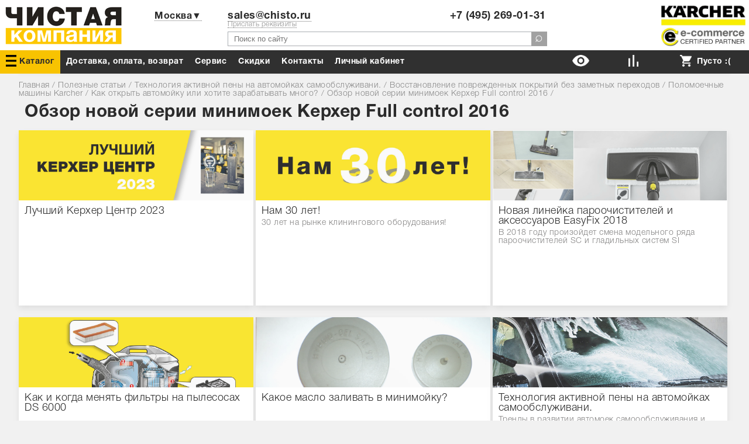

--- FILE ---
content_type: text/html; charset=UTF-8
request_url: https://www.chisto.ru/articles/0/0/active_shampo/02/12/open_carwash/full_control/
body_size: 18767
content:
<!doctype html public "-//W3C//DTD HTML 4.01//EN" "http://www.w3.org/TR/html4/strict.dtd">
<html>
<head>
<meta http-equiv="Content-Type" content="text/html; charset=UTF-8">
<meta http-equiv="X-UA-Compatible" content="IE=edge">
<meta name="yandex-verification" content="ce9e8fec70c608dc" />
<meta name=viewport content="width=device-width, initial-scale=1">
<link rel="shortcut icon" href="/favicon.ico" type="image/x-icon" />
<link rel="apple-touch-icon" sizes="57x57" href="/apple-icon-57x57.png">
<link rel="apple-touch-icon" sizes="60x60" href="/apple-icon-60x60.png">
<link rel="apple-touch-icon" sizes="72x72" href="/apple-icon-72x72.png">
<link rel="apple-touch-icon" sizes="76x76" href="/apple-icon-76x76.png">
<link rel="apple-touch-icon" sizes="114x114" href="/apple-icon-114x114.png">
<link rel="apple-touch-icon" sizes="120x120" href="/apple-icon-120x120.png">
<link rel="apple-touch-icon" sizes="144x144" href="/apple-icon-144x144.png">
<link rel="apple-touch-icon" sizes="152x152" href="/apple-icon-152x152.png">
<link rel="apple-touch-icon" sizes="180x180" href="/apple-icon-180x180.png">
<link rel="icon" type="image/png" sizes="192x192"  href="/android-icon-192x192.png">
<link rel="manifest" href="/manifest.json">
<meta name="msapplication-TileColor" content="#ffffff">
<meta name="msapplication-TileImage" content="/ms-icon-144x144.png">
<meta name="theme-color" content="#303030">
<!-- Global site tag (gtag.js) - Google Analytics -->
<script async src="https://www.googletagmanager.com/gtag/js?id=G-HSSKKQJSR4"></script>
<script>
  window.dataLayer = window.dataLayer || [];
  function gtag(){dataLayer.push(arguments);}
  gtag('js', new Date());

  gtag('config', 'G-HSSKKQJSR4');
</script>

<title>Новая серия минимоек от Керхер Full control</title><meta name="description" content="Полезные статьи на сайте Чистой компании"><meta name="keywords" content="минимойки, керхер, авд, k4, k5, k7,full control"><link rel="yandex-tableau-widget" href="/manifest.json" />

<style>
*{margin:0;outline:none;padding:0}
html,body{height:100%}
body{background:linear-gradient(to top,#fff,#B8B9BB) no-repeat; background:#f1f1f1;color:#2b2b2b;font-family:Karcher,Helvetica,Arial,Tahoma,sans-serif;font-size:14px;letter-spacing:.5px;background-attachment:inherit;background-position:50% 0;background-repeat:no-repeat;text-align:inherit}
/*body{background: linear-gradient(to top,#9fd4da,#9fd4da) no-repeat;}*/
a{color:#2b2b2b}
a:hover{text-decoration:none;}
a.ilink{font-family:helvetica;font-style:italic}
a img{border:0}
img.bl{display:block}
img.img-left{float:left;margin:3px 15px 0 0}
img.img-right{float:right;margin:3px 0 0 15px}
strong,b{font-family:KarcherBold,helvetica;font-weight:700}
.f14{font-size:14px}
ol,p,ul{padding-bottom:12px}
ul{list-style:none}
.none{display:none;}
.line li{padding:0 0 3px 13px;position:relative}
.line li:last-child{padding-bottom:0}
h1,h2,h3{font-family:KarcherBold,helvetica;font-size:30px;line-height:100%;padding-bottom:15px}
h2 a{text-decoration:none;}
h3 a{text-decoration:none;}
h1 span{color:#2b2b2b;}
h2{font-size:21px;}
h1 + h2{padding-top:0}
h3{font-size:18px;padding:20px 0 5px}
h1 + h3,h2 + h3{padding-top:0}
table{border-collapse:collapse}
::selection{background:#828180;color:#fff}
::-moz-selection{background:#828180;color:#fff}
input[type="submit"]{transition: background 0.3s;background:#e9e9e9;color:#cd3b00;padding:3px;border:0;-webkit-appearance:none;font-size: inherit;font-family:KarcherBold,Helvetica;letter-spacing: .5px;cursor:pointer;}
input[type="submit"]:hover{background:#cd3b00;color: #fff;}
input[type="submit"]:active {background:#a1a1a1!important;box-shadow: none!important;}
input[type="submit"]:disabled{background:#a1a1a1;}
input[type="radio"]{box-shadow:none}
#chisto_button { text-align:center;background: #cd3b00;border:0;color: #fff;cursor: pointer;font-weight: 700;font-size:16px;padding: 10px;text-decoration: none;font-family:KarcherBold,Helvetica;}
#chisto_button:disabled{background:#a1a1a1;}
#chisto_button:hover{opacity:1;-webkit-box-shadow:1px 1px 5px 0 rgba(50,50,50,0.75);-moz-box-shadow:1px 1px 5px 0 rgba(50,50,50,0.75);box-shadow:1px 1px 5px 0 rgba(50,50,50,0.75)}
#finish_btn{ background: #cd3b00;font-size: 18px; color: #fff;border: 0;cursor: pointer; height: 54px; vertical-align: top;width: 100%;font-family:KarcherBold,Helvetica;max-width: 100%;}
#finish_btn:disabled{ background: #a1a1a1;}
#finish_btn:active     {background:#a1a1a1!important;box-shadow: none!important;}
#chisto_button:active  {background:#a1a1a1!important;box-shadow: none!important;}
.catalog-button { background: #f8c301;border:0;color: #0c0900;cursor: pointer;font-weight: 700;font-size:16px;padding: 10px;text-decoration: none;font-family:KarcherBold,Helvetica;}
.catalog-button:active {background:#a1a1a1!important;box-shadow: none!important;}
a{color:#2b2b2b}
@font-face{font-family:'Karcher';font-display: fallback ;src:url(/font/HelveticaNeueCyr-Light.otf)}
@font-face{font-family:'KarcherBold';font-display: fallback ;src:url(/font/HelveticaNeueCyr-Bold.otf);font-weight: bold;}
.karcher-logo{width:100%;text-align:center;}
.karcher-logo img{max-width: 80%;
    height: 60px;}
.only_mobile {display:none;}
.cl:after{clear:both;content:".";display:block;height:0;visibility:hidden}
.catalog-contaiener{width:100%;margin-bottom:10px;}
.catalog-contaiener a{text-decoration: none;}
.catalog-contaiener .enclosure {    width: 49%;display: inline-block;}
.catalog-contaiener .enclosure .even_2{width:49%;margin:0;min-height:200px;box-shadow:none;}
.even{display: inline-block;vertical-align: top;margin: 0% 0.5% 20px 0%;max-width: 800px;background: #fff;box-shadow: 0px 5px 10px rgba(0,0,0,.03);}
.even:hover .rubric_image {background:#f8c301;}
.even .rubric_text {width:95%;padding:5px 10px 5px 10px;}
.even .rubric_text .big_name {font-size: 16px;min-height: 35px;}
.even_2{display: inline-block; vertical-align: top; width: calc(20% - 4px); min-height: 350px;margin-bottom: 20px;background: #fff;box-shadow: 0px 5px 10px rgba(0,0,0,.03);margin-right:4px;}
.even_2 .rubric_text {padding:5px 10px 5px 10px;}
.even_2 .rubric_image{height:130px;width:100%;float:left;text-align:center;margin-bottom:10px;background:#e1e1e1;}
.even_2:hover .rubric_image {background:#f8c301;}
.even_3{display:inline-block;vertical-align:top;width:100%;margin:0 1% 5px 0;min-width:200px;}
.even_3 .rubric_image{height:130px;width:100%;float:left;text-align:center;margin-bottom:5px;background:#e1e1e1;}
.catalog {background:#f8c301;color:#2b2b2b!important;}
.catalog a{color:#2b2b2b!important;}
.catalog img {filter: invert(100%);}
.rubric_text{ }
.rubric_text .big_name{font-family:KarcherBold,Helvetica;font-size: 16px;margin:0px 0px 5px 0px;}
.rubric_text .info{color:#878787;}
.rubric_image{width:100%;text-align:center;transition: background .2s ease-in;background: #e1e1e1;margin-bottom: 10px;height:130px;}
.rubric_image img{opacity:0;max-width:100%;transition:opacity 1s linear 1s;max-height:125px;transform: scale(1.2);}
.style_01 h1:after{content:"Для дома и сада";display:block;font-size:16px;background:#FDC800;width:150px;padding-left:10px}
.style_02 h1:after{content:"Для бизнеса";display:block;font-size:16px;background:#BABBBD;width:120px;padding-left:10px}
.page-num{padding-top:10px;text-align:center}
.page-num ul{display:inline-block;zoom:1}
.page-num ul li{background:none;cursor:default;float:left;height:18px;line-height:18px;margin:0;padding:0;overflow:hidden;text-align:center;width:18px}
.special-catalog{margin-bottom:20px;margin-top:20px;margin-left:230px;width: calc(100% - 230px );}
.contact-block{margin-bottom:40px}
.contact-block-title{    background: #fdc800;color: #383940;font-size: 20px;line-height: 32px;padding: 4px 20px;font-family: KarcherBold,Helvetica;}
.tooltip .tooltip-inner {position: absolute;display: block;visibility: hidden;opacity: 0;}
.no-underline{text-decoration:none;}
.cost .discount_buble {display:none;}
.green{color:#00ce00;}
.little_gray {font-size: 12px;color: #8d8d8d;}
#head_img{height:130px;width:1px}
#empty-header {height: 110px;}
#box {margin:auto;width:1340px;max-width: 100%;}
#box h1,h2,h3 {margin-left:10px;}
#box .left{width:310px;margin-right:10px;display: inline-block;vertical-align: top;}
#box .right{width:310px;margin-left:10px;display: inline-block;vertical-align: top;}
#box .main{width: calc(100% - 320px);display: inline-block;vertical-align: top;}
#box-all{width:100%;background:#fff;box-shadow: 0px 5px 10px rgba(0,0,0,.03);margin-bottom: 15px;box-shadow: 0px 2px 5px 1px rgba(0,0,0,.03);}
#box-all .box-fix{padding:10px 10px 5px;/*overflow:auto;*/}
#box-all .box-fix table{margin: unset;padding:unset;}
#box-all .box-fix table tr{margin: unset;padding:unset;}
#box-all .box-fix table tr td{margin: unset;padding:unset;}
 .box-fix h1 {margin-left:0px;}
 .box-fix h2 {margin-left:0px;}
 .box-fix h3 {margin-left:0px;}
 .tab-box h1 {margin-left:0px;}
 .tab-box h2 {margin-left:0px;}
 .tab-box h3 {margin-left:0px;}
#slider_bg {transition: all 1s ease;padding-bottom: 100px;margin-bottom: -100px;background-position: center center;background-color:#a1a1a1;}

.tab-box{padding: 0px 0px 20px 0px;}
.tab-box .tab-all{margin: auto;width: 100%;}
.tab-box .tab-all .box-fix {}

#news #box-all{background:none}
#header{left:0;position:absolute;top:0;width:100%;z-index:100;overflow:inherit;max-height: 130px;}
.compare-list{position:absolute!important}
.header-template {z-index:0;box-shadow:none;}
#header #header-fix{background:#FFF;position:relative;height:86px;margin:auto;width:1340px;max-width:100%;}
#cat-header{bottom:20px;display:block;left:267px;position:absolute}
#header-fix .head-block{display:inline-block;height:100%;vertical-align: top;}
#header-fix #logotype img {width:207px;margin-left: 5px;max-width:100%;max-height:100%;}
#header-fix #logotype{width:220px;height:100%;}
#header-fix #logotype img{display:block;margin-top:8px}
#header-fix #select-city{width: 160px;padding: 0;margin: 0;padding: 18px 0 0;text-align: center;font-family: KarcherBold,Helvetica;font-size: 16px;}
#header-fix #phones-search{width: calc(100% - 730px);}
#header-fix #login_button{line-height:13px;  padding: 17px 5px 5px 5px;width: 160px; text-align: center;}
#header-fix #karcher{width:150px;float: right;}
#header-fix #karcher img{display:block;margin-top:8px;}


#header #select-city a {border-bottom: 1px solid rgb(111, 111, 111);border-bottom-style: dotted;text-decoration:none;}
#header #select-city a:hover {border-bottom: 1px solid rgb(76, 76,76);}
#phones-search .number{font-size: 18px;line-height: 13px;text-align: right;width: 49%;display: inline-block; padding-top: 21px;vertical-align: top;}
#phones-search .number:first-child{text-align:left}
#phones-search .number a {border-bottom: 1px solid rgb(111, 111, 111);border-bottom-style: dotted;text-decoration:none;}
#phones-search .number a:hover {border-bottom: 1px solid rgb(76, 76,76);}
#phones-search #search{padding-top:6px;width:100%;}
#phones-search #search .txt{background:#fff;border:1px solid #aaadb2;color:#545454;height:25px;line-height:18px;padding:0 0 1px 10px;width: calc(100% - 5px);}
#phones-search #search .btn{color:#fff;cursor: pointer;height: 25px;padding: 0px 6px 6px 6px;font-family: Karcher;font-size: 23px;line-height: 100%; position: absolute;margin-left: -26px;background:#a1a1a1;}
#phones-search #search .btn:hover{opacity:1;}
.header_icons{ height: 20px;margin: 0px 5px -5px 0px}
#call_indicator {display:none;}
#cart_indicator .indicator{width:150px;text-align:center;color:#fff;overflow:hidden;font-weight:700;font-family:KarcherBold,helvetica}
#cart_indicator .full{background: #cd3b00;}
#header-offers-menu{position:absolute;width:100%;z-index:999;height:40px;}
#offers-menu{width:1340px;margin:0 auto;height: 100%;max-width:100%;}
#offers-menu ul {height: 100%;padding:0px;background: #303030;}
#offers-menu ul li{height: 100%;float: left;/* padding: 10px 7px 8px 3px; */font-family: KarcherBold,helvetica;}
#offers-menu ul li a{    text-decoration: none;color: #FFF;padding: 0px 10px 0px 10px;margin: 0px 0px 0px 0px;line-height: 40px;height: 100%;display: block;}
#offers-menu ul li .offers-hidden{display:none}
#offers-menu ul li .offers-hidden a{font-weight:400}
#offers-menu ul .right{float:right;min-width:90px;text-align: center;}
#offers-menu ul .right a{padding:0px;}
#offers-menu ul .right .count {text-align: center;background: #cd3b00;padding: 0px;border-radius: 10px;margin: 0px 0px 0px 0px;width: 20px;height: 20px; display: inline-block;line-height: 20px;margin-left: -15px;
    box-shadow: 0px 2px 5px 1px rgba(0,0,0,.30);}
#offers-menu ul li .action a{color:#FF3151}
#offers-menu ul .right .right-tab-hidden { display: none;}
#menu-on-main-content {width: calc(100%/3 - 5px);min-height: 200px;display: inline-block;background: #fff; box-shadow: 0px 0px 10px 1px rgba(0,0,0,.1);}
#menu-on-main-little{color:#fff;height:30px;width:100%;background:#303030}
#menu-on-main-little a{font-size:14px;padding: 7px 30px 7px 30px;float:left;color:#fff;text-decoration:none}
#top-menu-open{display:none}
#top-menu-close{display:none}
.mobile-phone{display:none}
#content-in #content{padding-top:13px}
#inner #content-in #content{line-height:140%;padding-top:0}
.item_filters{margin-bottom:20px}
#category-list.sub a {text-decoration: none;}
#category-list.sub li a {color: #878787;}
#category-list.sub a:hover {text-decoration: underline;}
#category-list.sub:last-child {padding: 0;}
#cat-goods .item-block .cl .item{width:24%;min-width: 190px;margin-right:1%;min-height: 535px;display: inline-block;text-align: center;vertical-align: top;}
#cat-goods .item-block .cl .item .vnut{background:#fff;/*border:1px solid rgba(226,226,226,0.5)*/}
#left_expand_182{ color: #000;position: absolute;margin-left: -230px;text-align: left;width: 223px;background: #fff;font-family: KarcherBold;}
#left_expand_182 .subrubric_name {padding: 6px 0px 5px 0px;}
#left_expand_182 .info_image{width:225px;text-align:center}
#left_expand_182 img{background:#fff;max-width:100%;border-radius:5px;opacity: 0;transition: opacity 1s ease-out 0.3s;}
#left_expand_182 a{text-decoration:none}
#no-collumn{line-height:140%}
#to_jcart{cursor: pointer;/* color: #fff; */font-weight: bold;font-size: 18px; border-width: 0;/* border-color: #9d2437; *//* background: #9d2437; */width: 100%;height: 54px;/* border-radius: 5px; -moz-border-radius: 5px;/* -webkit-border-radius: 5px; *//* border: 0 solid #9d2437; */ /* opacity: .9; */}
#filter{width:100%}
#filter .filter-bg{background:#F4F4F4;margin:0 0 10px;padding:10px}
#filter #cost .slider-pos,#tech-list-pd #slider-tech .slider-pos{float:left;width:50%;padding:4px 15px 0 0}
#filter #cost label,#filter #cost span,#filter #cost .txt,#filter #cost .btn,#tech-list-pd .cl label,#tech-list-pd .cl span,#tech-list-pd .cl .txt,#tech-list-pd .cl .cbox,#tech-list-pd .cl .rbox,#tech-list-pd .cl .sel{display:block;float:left}
#filter #cost{}
#filter .row {margin:0px 0px 10px 0px;}
#filter #cost label{padding:0 15px 0 0}
#filter #cost .txt{background:#fff;border:1px solid #aaadb2;height:18px;width:48px;margin:0 8px 0 0;padding:2px 5px 0}
#filter #cost .btn{float:left;padding:0 0 0 12px}
#filter .btn{padding: 3px;border: 0px;float: left;text-align: right;cursor: pointer;text-decoration: underline;}
#filter #tech{position:relative;z-index:10;padding:0 0 17px}
#filter #tech .toggle{background:url(../i/arrow-sort.gif) no-repeat 100% 7px;display:inline-block;text-decoration:none;padding:0 10px 0 0}
#filter #tech .toggle span{border-bottom:1px dashed #666;display:inline-block;cursor:pointer}
#filter #tech .toggle:hover span,#filter #tech .toggle.open span{border-color:#fff}
#filter #tech #tech-list{background:url(../i/bg-techbox.png);border:1px solid #aaadb2;width:660px;left:0;position:absolute;top:15px;z-index:4000}
#tech-list .shb{background:#aaadb2;filter:Alpha(Opacity=20);height:4px;opacity:.2;width:620px;bottom:-5px;left:3px;position:absolute;z-index:4001}
#tech-list .shr{background:#aaadb2;filter:Alpha(Opacity=20);height:20px;opacity:.2;width:4px;position:absolute;right:-5px;top:3px;z-index:4001}
#tech-list .close{height:20px;right:-10px;position:absolute;top:-10px;width:20px;z-index:4002}
#tech-list .close a{background:url(../i/close-btn.png) no-repeat;display:block;height:20px;width:20px}
#tech-list #tech-list-pd{padding:14px 20px 10px}
#tech-list-pd .cl{padding:0 0 10px}
#tech-list-pd .cl label{cursor:pointer;padding:0 15px 0 0}
#tech-list-pd .cl .txt{border:1px solid #aaadb2;height:18px;width:48px;margin:0 8px 0 0;padding:2px 5px 0}
#tech-list-pd .cl .cbox{background:url(../i/checkdox.png) no-repeat;height:14px;overflow:hidden;width:14px;margin:4px 0 0}
#tech-list-pd .cl .cbox.check{background-position:0 -14px}
#tech-list-pd .cl .rbox{font-size:0;height:14px;line-height:0;margin:4px 0 0}
#tech-list-pd .cl .rbox span{background:url(../i/checkdox.png) no-repeat -14px 0;display:inline-block;height:14px;overflow:hidden;width:14px}
#tech-list-pd .cl .rbox span.check{background-position:-14px -14px}
#tech-list-pd .cl .sel{padding:1px 0 0}
#tech-list-pd .cl .sel select{font-family:Karcher,Helvetica,sans-serif;font-size:12px;width:100%}
#filter #sort span,#filter #sort a{display:block;float:left;margin:0 9px 0 0}
#filter #sort a{background:url(../i/arrow-sort.gif) no-repeat 100% 90px;color:#666;padding:0 10px 0 0}
#filter #sort a.asc{background-position:100% -90px;color:#000}
#filter #sort a.des{background-position:100% 7px;color:#000}

#filter #cost label,#filter #cost span,#tech-list-pd .cl label,#tech-list-pd .cl span{height:22px;line-height:20px}
#filter #cost span,#tech-list-pd .cl span{padding:0 8px 0 0}
#filter #cost .txt input,#tech-list-pd .cl .txt input{background:none;border:0;color:#000;font-family:Karcher,Helvetica,sans-serif;font-size:12px;width:100%}
#filter #cost .btn input,#filter .btn input{border:0;cursor:pointer;height:22px;width:69px}
#filter #order_filter label{cursor:pointer;}
#filter #order_filter input[type="radio"]:checked+label {background: #fce591;}
#goods-list .item-block .cl .item .pic img {opacity: 0;transition: opacity .6s,visibility 0s linear .6s;}
#goods-detail .google-title{margin-bottom: 5px;text-align:justify;border-bottom: 1px solid #e1e1e1;}
#goods-detail .google-title a{text-decoration:none;}
#goods-detail .google-title .li{width:40%;line-height:normal;position:relative}
#goods-detail .google-title .li:first-child{width:60%;text-align:left}
#goods-detail .google-title .li,#goods-detail .google-title:after{display:inline-block;vertical-align:top}
#goods-detail .google-title .li .cost,#goods-detail .google-title .li a{display:inline-block}
#goods-detail .google-title .li .cost{text-align:left;width:40%;float:left;min-height:50px;}
#goods-detail .google-title .li .cost .item-city{width:100%;float:left;margin: 0px 0px 10px 0px;}
#goods-detail .google-title .li .cost .big_numbers {font-family:KarcherBold;line-height: 80%;margin: 0px 0px 0px 0px;}
#goods-detail .google-title .li .cost .big_numbers .rubl {font-family:Karcher;font-size:16px;}
#goods-detail .google-title .li .cost .countdown li{display:inline-block;}
#goods-detail .google-title .li .buy{width:60%;max-width:59%;float:right;padding-top:1px;text-align:center}
#goods-detail .google-title .li .buy input[type="submit"]{background:#cd3b00;color: #fff;height:60px;}
#goods-detail .google-title .li .buy .jcart {margin: 0px 0px 10px 0px;}
#goods-detail .google-title .li .buy .one-click{    transition: background 0.3s;background: #f8c301;width: 100%;height: 20px;color: #fff;padding: 3px 0px 0px 0px;margin: 10px 0px 10px 0px;cursor: pointer;display: inline-block;}
#goods-detail .google-title .li .buy .one-click a{color:#fff;text-shadow: 0px 0px 1px rgba(0,0,0,0.32);font-family:KarcherBold;width: 100%;}
#goods-detail .google-title .li .buy .one-click:hover{background: #e8b700;}
#goods-detail .google-title .li .buy .give-price {width:100%;font-family:KarcherBold;font-size:20px;margin: 0px 0px 10px 0px;}
#goods-detail .google-title .li .buy .call_back {margin: 0px 0px 10px 0px;}
#goods-detail .google-title .li .buy .compare {/*margin: 0px 0px 10px 0px;*/}
#goods-detail .accessories{height: 300px;overflow: hidden;margin-bottom: -50px;}
#goods-info-block .show {display:block;}
#goods-info-block #pic,#goods-info-block #info{float:left}
#goods-info-block #pic{width:58%;padding-right:2%}
#goods-info-block #pic .fotorama img {max-height:500px;}
#goods-info-block #info{width:500px;min-height:200px;width:40%;}
#goods-info-block h3{border-bottom:1px solid #e1e1e1;margin-bottom:5px}
#goods-info-block h3:first-child{padding-top:0}
#goods-info-block .tech-info{line-height:100%;width:100%}
#goods-info-block .tech-info thead tr th{font-weight:700;font-weight:normal;padding:5px 10px;text-align:left}
#goods-info-block .tech-info tbody tr td{padding:5px 10px}
#goods-info-block .tech-info tbody tr:nth-child(odd) td{background:#e9e9e9}
#goods-info-block .downloads {width:100%;}
#goods-info-block .downloads .download_preview{width:23%;float:left;border:1px solid #a1a1a1;margin:0% 1% 1% 0%;}
#goods-info-block .downloads .download_preview .download_img {min-height:160px;}
#goods-info-block .downloads .download_preview .download_img img{width:100%;}
#tovar-bonus:first-child{margin-top:10px;}
#tovar-bonus {margin-bottom: 20px;}
#tovar-bonus td{vertical-align:top}
#tovar-bonus img{padding:0 10px 5px 0}
#tovar-bonus .benefits-div{width:25%;display:inline-block;vertical-align: top;padding:5px 0px 5px 0px; min-width: 100px;}
#tovar-bonus .benefits-div a{border-bottom:none;}
#tovar-bonus .benefits-div .benefits-images{width:100%;text-align:center}
#tovar-bonus .benefits-div:hover{background:#e9e9e9}
#tovar-bonus .benefits-div .benefits-images {height:60px;margin-bottom:5px;}
#tovar-bonus .benefits-div .benefits-images img{max-height:100%;}
#tovar-bonus .benefits-div .benefits-text{ height: 55px;text-align:center;font-family:KarcherBold;}
#slider-on-main{height:440px;overflow:hidden;position:relative;margin-top: 50px;}
#gamburg-menu{display:none}
#nav{color: #878787;font-size: 14px;/* padding-bottom: 10px; *//* padding-top: 0px; */ /*padding: 5px 5px 5px 10px;*/margin-bottom: 10px;}
#nav a{color:#878787;text-decoration:none}
#footer{background:#303030;height:550px;width:100%;float:left}
#footer-fix{padding-bottom:41px;}
#map { width: 100%;height: 100%;margin: 0;padding: 0;overflow:hidden;}
#map_layer .info{position: absolute;background: #fff;width: 260px;height: 100%;top: 0px;left: 50px;box-shadow: 1px 1px 5px 0px rgba(50, 50, 50, 0.75);padding: 10px;}
#editor {background:#fff;}
#insider-arrow .wrapper {background: #f8c301;height: 50px;width: 50px;border-radius: 50%;border: 2px solid #f8c301;transition: all 0.2s linear;box-shadow: 0px 2px 5px 1px rgba(0,0,0,.10);}
.news-list-item {width: 33%;display: inline-block;vertical-align: top;}
.news-list-item .image {width: 100%;float: left;height: 120px;overflow: hidden;}
#messenger {position: fixed;bottom: 20px;right: 20px;z-index: 1000;}
#messenger .wrapper{background:#ffc107;border-radius:50%;width: 80px;height: 80px;text-align:center;box-shadow: 0px 2px 5px 1px rgba(0,0,0,.13);}
#messenger .wrapper img {max-width:100%;margin: 8px 0px 0px -6px;}
@media screen and (max-width: 1370px) {

#box{width:95%;margin: auto;}

}
@media screen and (max-width: 1200px) {
#slider_bg {background-size: 136%; background-position: center 62%;background-repeat: no-repeat;}
#header-fix #select-city{width:150px;}
#header-fix #phones-search {width: calc(100% - 600px);}
#header-fix #login_button{width:100px;}
.even_2 {width:calc(25% - 4px);}
}


@media screen and (max-width: 930px) {
body{line-height: 180%}
.only_mobile {display:initial;}
div{max-width:100%;}
img{max-width:100%}
a{color:#000}
.even{width:49%!important;overflow: initial;}
.even div{overflow: initial;}
#box-fix{padding:1%}
#box .left{width:100%;margin-right: 0px;}
#box .main {width:100%;}
#box .right {width:100%;margin-left: 0px;position: initial!important;}
#left-filters{display:none;}
#head_img { height: 190px!important;}
#header-fix  .header-tabs {position: absolute;}
#header-fix  .header-left  {display:none;}
#header-fix  .header-center {width:100%; top:70px;}
#header-fix  .header-right {width:100%;  top:0px;}
#header-fix  .header-right .city-select {display:none;}
#header-fix  .header-right form{margin-top:0px;width:100%;}
#header-fix  .header-right input[type="search"] {width:96%;border:0px solid #fff;margin:1%;padding:1%;}
#header-fix  .header-right input[type="submit"] {display:none;}
#header-fix #phones-search {width: calc(100% - 220px);}
#header #header-fix{background:#ededed;border-bottom: 0px solid #b2b5b9;}
#header .catalog {background: none;color:#fff;}
#header .catalog a {color:#fff!important;}

#header-fix #logotype {display:none;}
#header-fix #karcher {display:none;}
#phones-search #phones-list {display:none;}
#select-city {height:0px;width:0px;}
#phones-search #search {padding-top:0px;}
#phones-search #search .txt {margin: 5%;width: 90%; border: 0px solid #aaadb2;  margin: 23px 5% 0% 5%;}
#header-offers-menu{left:0;width:100%;height:40px}
#offers-menu {width: 100%;margin: 0 auto;height: 40px;overflow: hidden;}
#offers-menu ul li {width: 95%;height: 30px;float: left;padding: 0 0 0px 10px;}
#top-menu-open{display:block}
#top-menu-close{display:block}
#gamburg-menu{display:block;height:30px;float: left;}
#phones-search #search .btn {display:none;}
#phones-search #search input[type="submit"] {background:#fff;}
#goods-detail .google-title .li:first-child{width:100%}
#goods-detail .google-title .li{width:100%;margin-bottom:12px}
#goods-info-block .show {display: none;}
.only_models_bottom .only_model {width: 48%!important;}
#mobile-bottom {position:fixed;bottom:0px; background: #303030;width:100%;height:40px;}
#mobile-bottom .right{width:33%;height: 100%!important;margin: 0px!important;opacity: 1;padding:0px;}
#mobile-bottom .right a{height:100%;width:100%;display:block;background: none;text-align:center;font-size: 18px;}
#mobile-bottom .right .right-tab-hidden {display: none!important;}
#cart_indicator .indicator{width:100%;}
#messenger .wrapper{width: 50px;height: 50px;}
#messenger .wrapper img {margin: 5px 0px 0px -4px;}
}
@media screen and (max-width: 500px) {
.no_mobile{display:none!important;}
#slider_bg {background-size: 136%;background-position: center 62%;}
#box-all .box-fix {overflow: hidden;}
#header-fix  .header-right input[type="search"] {margin:2%;}
#header-fix #select-city {display:none;}
#header-fix #phones-search {width:100%;}
#phones-search #search .txt {margin: 30px 5% 0% 5%;}
.special-catalog {margin-bottom: 10px;margin-top: 0px;margin-left:0;width: 100%;}
.even{width:100%!important;overflow: initial;}
.even div{overflow: initial;}
.even_3 {margin:0px;}
.even_2{width: 100%;min-height: 100px;margin: 0% 0% 1% 0%;}
.even_2 .rubric_text{height:auto;min-height:auto;}
#goods-detail .google-title .li .cost{width:100%;}
#goods-detail .google-title .li .buy {width:100%;max-width:100%;}
#tovar-bonus .benefits-div{width:50%;}
#menu-on-main-content .rubric_text {width: 90%;}
#category-list.sub li p a {font-size: 16px!important;line-height:140%;}
#map {height: 70%;float:left;}
#map_layer .info{width: 100%;height: 27%;  left: 0px;bottom:0px;float:left;    position: relative;overflow:scroll;}
.only_models_bottom .only_model {width: 98%!important;}
}
</style>
<script>
function defer(method) {
    if (window.jQuery) {
        method();
    } else {
        setTimeout(function() { defer(method) }, 50);
    }
}</script>

</head>
<body>
<div id='module'><div id='module-content'><div id="box">
<div id="box-all"><div class="box-fix"><div id='empty-header'></div></div></div>
<div class='only_mobile'>
	<div class='karcher-logo'>
		<a href='/'><img src='/upload/logo_karcher_header.png'></a>
	</div>
</div>
 <div itemscope itemtype='https://schema.org/BreadcrumbList' id='nav'><a href='/'>Главная</a> / 
				<span itemprop='itemListElement' itemscope itemtype='https://schema.org/ListItem'>
					<a title='Полезные статьи'  itemprop='item' href='/articles/'>
						<span itemprop='name' property='name'>Полезные статьи</span>
					</a>
					<meta itemprop='position' property='position' content='1' />

				</span> / 
				<span itemprop='itemListElement' itemscope itemtype='https://schema.org/ListItem'>
					<a title='Технология активной пены на автомойках самообслуживани.'  itemprop='item' href='/articles/active_shampo/'>
						<span itemprop='name' property='name'>Технология активной пены на автомойках самообслуживани.</span>
					</a>
					<meta itemprop='position' property='position' content='2' />

				</span> / 
				<span itemprop='itemListElement' itemscope itemtype='https://schema.org/ListItem'>
					<a title='Восстановление поврежденных покрытий без заметных переходов'  itemprop='item' href='/articles/active_shampo/02/'>
						<span itemprop='name' property='name'>Восстановление поврежденных покрытий без заметных переходов</span>
					</a>
					<meta itemprop='position' property='position' content='3' />

				</span> / 
				<span itemprop='itemListElement' itemscope itemtype='https://schema.org/ListItem'>
					<a title='Поломоечные машины Karcher'  itemprop='item' href='/articles/active_shampo/02/12/'>
						<span itemprop='name' property='name'>Поломоечные машины Karcher</span>
					</a>
					<meta itemprop='position' property='position' content='4' />

				</span> / 
				<span itemprop='itemListElement' itemscope itemtype='https://schema.org/ListItem'>
					<a title='Как открыть автомойку или хотите зарабатывать много?'  itemprop='item' href='/articles/active_shampo/02/12/open_carwash/'>
						<span itemprop='name' property='name'>Как открыть автомойку или хотите зарабатывать много?</span>
					</a>
					<meta itemprop='position' property='position' content='5' />

				</span> / 
				<span itemprop='itemListElement' itemscope itemtype='https://schema.org/ListItem'>
					<a title='Обзор новой серии минимоек Керхер Full control 2016'  itemprop='item' href='/articles/active_shampo/02/12/open_carwash/full_control/'>
						<span itemprop='name' property='name'>Обзор новой серии минимоек Керхер Full control 2016</span>
					</a>
					<meta itemprop='position' property='position' content='6' />

				</span> /  </div><h1>Обзор новой серии минимоек Керхер Full control 2016</h1><div class='news-list'><div class="news-list-item">
							 <a href="26082024/">
							 <div class="image">
							 <img src="https://www.chisto.ru/upload/news/BKC2023.jpg">
							 </div>
						 </a>
						 <div class="rubric_text">
						 
							 <a href="26082024/">Лучший Керхер Центр 2023
							 </a>
							 <br>
							 <p></p>
						 </div>
					 </div><div class="news-list-item">
							 <a href="30years/">
							 <div class="image">
							 <img src="/upload/image/8m.jpg">
							 </div>
						 </a>
						 <div class="rubric_text">
						 
							 <a href="30years/">Нам 30 лет!
							 </a>
							 <br>
							 <p>30 лет на рынке клинингового оборудования!</p>
						 </div>
					 </div><div class="news-list-item">
							 <a href="new_sc_2018/">
							 <div class="image">
							 <img src="/upload/image/collage.jpg">
							 </div>
						 </a>
						 <div class="rubric_text">
						 
							 <a href="new_sc_2018/">Новая линейка пароочистителей и аксессуаров EasyFix 2018
							 </a>
							 <br>
							 <p>В 2018 году произойдет смена модельного ряда пароочистителей SC и гладильных систем SI</p>
						 </div>
					 </div><div class="news-list-item">
							 <a href="ds_6000_good_filters/">
							 <div class="image">
							 <img src="/upload/image/ds6000_0103.jpg">
							 </div>
						 </a>
						 <div class="rubric_text">
						 
							 <a href="ds_6000_good_filters/">Как и когда менять фильтры на пылесосах DS 6000
							 </a>
							 <br>
							 <p></p>
						 </div>
					 </div><div class="news-list-item">
							 <a href="oil_for_karcher/">
							 <div class="image">
							 <img src="/upload/image/dsc00362.jpg">
							 </div>
						 </a>
						 <div class="rubric_text">
						 
							 <a href="oil_for_karcher/">Какое масло заливать в минимойку?
							 </a>
							 <br>
							 <p></p>
						 </div>
					 </div><div class="news-list-item">
							 <a href="active_shampo/">
							 <div class="image">
							 <img src="/upload/image/5_(3).jpg">
							 </div>
						 </a>
						 <div class="rubric_text">
						 
							 <a href="active_shampo/">Технология активной пены на автомойках самообслуживани.
							 </a>
							 <br>
							 <p>Тренды в развитии автомоек самоообслуживания и новый способ избавления от автомобильной грязи</p>
						 </div>
					 </div><div class="news-list-item">
							 <a href="gotovim_minimoiky_k_zime/">
							 <div class="image">
							 <img src="/upload/image/KM.jpg">
							 </div>
						 </a>
						 <div class="rubric_text">
						 
							 <a href="gotovim_minimoiky_k_zime/">Готовим минимойку к зиме
							 </a>
							 <br>
							 <p>Как правильно законсервировать минимойку и пережить зиму</p>
						 </div>
					 </div><div class="news-list-item">
							 <a href="anti-weed/">
							 <div class="image">
							 <img src="/upload/articles/anti-weed/anti-weed.jpg">
							 </div>
						 </a>
						 <div class="rubric_text">
						 
							 <a href="anti-weed/">Как бороться с сорняками? Или новая насадка для АВД - RW 50!
							 </a>
							 <br>
							 <p>Немного полезной информации о том как победить одного из главных врагов асфальта и брусчатки современными способами!</p>
						 </div>
					 </div><div class="news-list-item">
							 <a href="about_water_pressure/">
							 <div class="image">
							 <img src="/upload/articles/Princip_raboyy_minimoiky/K77.jpg">
							 </div>
						 </a>
						 <div class="rubric_text">
						 
							 <a href="about_water_pressure/">Как работает минимойка Karcher?
							 </a>
							 <br>
							 <p>Из этой статьи вы узнаете, как устроены мойки Karcher. Полное описание принципа действия простым и доступным языком. </p>
						 </div>
					 </div><div class="news-list-item">
							 <a href="TV_reklama_karcher/">
							 <div class="image">
							 <img src="/upload/articles/full control/full.jpg">
							 </div>
						 </a>
						 <div class="rubric_text">
						 
							 <a href="TV_reklama_karcher/">Реклама Керхер на ТВ. Минимойка Karcher Full Control и продолжение блокбастера "Охотники за привидениями".
							 </a>
							 <br>
							 <p>Реклама Керхер на ТВ, приуроченная к выпуску новой линейки минимоек серии Full control и выходу новой части блокбастера "Охотники за привидениями"</p>
						 </div>
					 </div><div class="news-list-item">
							 <a href="Elvis_life/">
							 <div class="image">
							 <img src="/upload/articles/bur/bur.JPG">
							 </div>
						 </a>
						 <div class="rubric_text">
						 
							 <a href="Elvis_life/">Жизнь нашего бурундука!
							 </a>
							 <br>
							 <p>Небольшая статья о нашем коллеге нечеловеческого происхождения. И о том, как ему живется среди нашего колоритного коллектива.</p>
						 </div>
					 </div><div class="news-list-item">
							 <a href="Tutotial_Rain_System/">
							 <div class="image">
							 <img src="/upload/articles/rain syst/gar1jpg.JPG">
							 </div>
						 </a>
						 <div class="rubric_text">
						 
							 <a href="Tutotial_Rain_System/">Полное руководство по созданию индивидуальной системы полива Karcher Rain System
							 </a>
							 <br>
							 <p>Подробный план составления своей собственной системы полива Karcher Rain System. Все основные элементы и виды полива. Самая удобная система орошения от Керхер.</p>
						 </div>
					 </div><div class="news-list-item">
							 <a href="rain_sist/">
							 <div class="image">
							 <img src="/upload/PICTOGRAMM_NEW/rainsist/45.png">
							 </div>
						 </a>
						 <div class="rubric_text">
						 
							 <a href="rain_sist/">Различные варианты комплектации системы полива RainSystem
							 </a>
							 <br>
							 <p>Как собрать свою индивидуальную Rain System? Какие компоненты нужны? Примеры сборки в этой статье.</p>
						 </div>
					 </div><div class="news-list-item">
							 <a href="full_control/">
							 <div class="image">
							 <img src="/upload/articles/full control/osnn.jpg">
							 </div>
						 </a>
						 <div class="rubric_text">
						 
							 <a href="full_control/">Обзор новой серии минимоек Керхер Full control 2016
							 </a>
							 <br>
							 <p>Новинка 2016 от Керхер. Новые минимойки серии Full control. Какие минимойки попали под обновление, чем отличаются от версий предыдущего года, какими характеристиками обладают - все тонкости в этом обзоре!</p>
						 </div>
					 </div><div class="news-list-item">
							 <a href="premiumkarcher/">
							 <div class="image">
							 <img src="/upload/white.jpg">
							 </div>
						 </a>
						 <div class="rubric_text">
						 
							 <a href="premiumkarcher/">Эксклюзивная белая премиум техника Karcher HOME LINE
							 </a>
							 <br>
							 <p>Новая линейка аппаратов Karcher, выполненная в белом цвете. О том, какие модели были выпущены в новом цвете и отличаются ли они от своих побратимов только окрасом, можно узнать в этой статье.</p>
						 </div>
					 </div><div class="news-list-item">
							 <a href="Stekloochistiteli_WV/">
							 <div class="image">
							 <img src="/upload/articles/stekloochistiteli/стекло.jpg">
							 </div>
						 </a>
						 <div class="rubric_text">
						 
							 <a href="Stekloochistiteli_WV/">Сравнение стеклоочистителей: нового WV 2 plus и WV 50 plus
							 </a>
							 <br>
							 <p>В этой статье вы узнаете какие новые решения и модификации предлагает Керхер, в новой модели стеклоочистителя, в отличии от старой. Обзор на старую и новую модель со всеми преимуществами и недостатками.</p>
						 </div>
					 </div><div class="news-list-item">
							 <a href="osenniy_poryadok_s_karcher/">
							 <div class="image">
							 <img src="/upload/image/осеньь.jpg">
							 </div>
						 </a>
						 <div class="rubric_text">
						 
							 <a href="osenniy_poryadok_s_karcher/">Осенний порядок с Керхер
							 </a>
							 <br>
							 <p>Осенняя пора красива и хочется сказать безмятежна, но это не так, ведь повсюду бесконечно падающие листья и слякоть. Статья о том, как с помощью Керхер содержать двор в чистоте и порядке, и не тратить при этом уйму времени и сил.</p>
						 </div>
					 </div><div class="news-list-item">
							 <a href="demonstracija_apparata/">
							 <div class="image">
							 <img src="/upload/image/fotototot.jpg">
							 </div>
						 </a>
						 <div class="rubric_text">
						 
							 <a href="demonstracija_apparata/">Демонстрация аппарата для очистки эскалаторов BR 47/35 Esc в московском метрополитене. 
							 </a>
							 <br>
							 <p>Из-за специфического настила эскалатора, его чистка традиционным способом - это трудоемкий и долгий процесс. Поэтому в линейке поломоечных машин Karcher есть аппараты для чистки эскалаторов. Они повышают качество чистки и сокращают ее время.  </p>
						 </div>
					 </div><div class="news-list-item">
							 <a href="sorv_for_buisness/">
							 <div class="image">
							 <img src="/upload/articles/SORV2010/SORV.jpg">
							 </div>
						 </a>
						 <div class="rubric_text">
						 
							 <a href="sorv_for_buisness/">Кому и зачем нужны очистные сооружения для автомоек ?
							 </a>
							 <br>
							 <p>Статья о том как сделать бизнес на автомойках экологичней, экономичней и соответственно прибыльней. Все преимущества очистных сооружений для автомоек. </p>
						 </div>
					 </div><div class="news-list-item">
							 <a href="moem_mashinu_pravilno/">
							 <div class="image">
							 <img src="/upload/image/moem_avto_pravilno_1.jpg">
							 </div>
						 </a>
						 <div class="rubric_text">
						 
							 <a href="moem_mashinu_pravilno/">Моем машину правильно!
							 </a>
							 <br>
							 <p>Знание - сила! Когда специалист объединяет силу  знаний и силу высокого давления - великолепный результат просто гарантирован. Знание основ мойки транспортного средства позволит не только добиться великолепного результата, но и правильно, экономно и практично использовать ресурсы. </p>
						 </div>
					 </div><div class="news-list-item">
							 <a href="sorv_tip_solution/">
							 <div class="image">
							 <img src="/upload/articles/SORV2011/sorv1.jpg">
							 </div>
						 </a>
						 <div class="rubric_text">
						 
							 <a href="sorv_tip_solution/">Очистные сооружения для автомоек
							 </a>
							 <br>
							 <p>Многие начинающие предприниматели по незнанию и неопытности не уделяют должного внимания очистным для автомоек. И очень зря. Контролирующие органы выдвигают к подобным предприятиям очень строгие экологически и санитарные требования. Вода, использованная при помывке автомобиля, должна пройти качественную очистку перед тем, как она попадет в канализацию. Отсутствие очистных для автомоек чревато не только внушительными штрафами, но и закрытием самого предприятия по помывке автомобильного транспорта.</p>
						 </div>
					 </div><div class="news-list-item">
							 <a href="booster_pump_with_pressure_tank/">
							 <div class="image">
							 <img src="/upload/image/BP_3_1.jpg">
							 </div>
						 </a>
						 <div class="rubric_text">
						 
							 <a href="booster_pump_with_pressure_tank/">Автоматическое водоснабжение загородного дома с BP 3 Home
							 </a>
							 <br>
							 <p>Автоматическое водоснабжение загородного дома может быть с лёгкостью реализовано с помощью станции домового водоснабжения Karcher BP 3 Home. Эта станция вынослива и не требовательна. Рассчитана на длительный срок службы и экономию электроэнергии, что очень важно учитывая стоимость электроэнергии за городом. </p>
						 </div>
					 </div><div class="news-list-item">
							 <a href="KRS_short_main/">
							 <div class="image">
							 <img src="/upload/image/rain_system_nozzle_1.jpg">
							 </div>
						 </a>
						 <div class="rubric_text">
						 
							 <a href="KRS_short_main/">Karcher Rain System (KRS) Коротко о главном.
							 </a>
							 <br>
							 <p>Ровно 1 год назад компания Karcher, анонсировала в России великолепную разработку в области садоводства. Система Керхер рейн систем зарекомендовала себя на рынке и пользуется огромной популярностью, как у опытных, так и у начинающих садоводов. Отличное решение для дачи, огорода, теплицы и приусадебного участка. С Karcher rain system труд становится в радость и остаётся больше времени на отдых с семьёй. </p>
						 </div>
					 </div><div class="news-list-item">
							 <a href="vakuumnye_paroochistiteli_SGV/">
							 <div class="image">
							 <img src="/upload/image/sgv_post_9_(1).3.jpg">
							 </div>
						 </a>
						 <div class="rubric_text">
						 
							 <a href="vakuumnye_paroochistiteli_SGV/">Вакуумные пароочистители Karcher Steam Generator Vacuum (SGV) уже в России!
							 </a>
							 <br>
							 <p>Новинка, которую так долго ждали.  Профессиональный паропылесос Керхер  теперь в России. Великолепное сочетание тяги пылесоса и дезинфекцирующей чистки паром. Комплексный подход в одном действии не оставит шанса даже самым стойким загрязнениям. Аппарат SGV  вместительный и продуманный до мелочей.  Прост в применении и обслуживании.  Идеальный выбор, для вашего успешного бизнеса.</p>
						 </div>
					 </div></div><div class='page-num'><ul><li><span><a href='/articles/0/0/active_shampo/02/12/open_carwash/full_control/?page=1'>1</a><span></li> <li><a href='/articles/0/0/active_shampo/02/12/open_carwash/full_control/?page=2'>2</a></li> <li><a href='/articles/0/0/active_shampo/02/12/open_carwash/full_control/?page=3'>3</a></li> <li><a href='/articles/0/0/active_shampo/02/12/open_carwash/full_control/?page=4'>4</a></li> <li><a href='/articles/0/0/active_shampo/02/12/open_carwash/full_control/?page=5'>5</a></li> <li><a href='/articles/0/0/active_shampo/02/12/open_carwash/full_control/?page=6'>6</a></li> <li><a href='/articles/0/0/active_shampo/02/12/open_carwash/full_control/?page=7'>7</a></li> </ul></div><div id="box-all"><div class="box-fix"><p><img alt="karcher минимойка full control" src="/upload/articles/full control/osnn.jpg" style="width: 100%;" /></p>

<h2>Новая серия минимоек от Керхер Full control</h2>

<p>Керхер, всегда ориентируется на запросы и пожелания потребителей. Компания постоянно совершенствуется и включает в уже зарекомендовавшие себя аппараты, новые технические решения.</p>

<p>Керхер, ежегодно, проводит маркетинговые исследования, целью которых, является выявление основных потребностей и удовлетворение пожеланий клиента. Компания Karcher интересуется у покупателей, что является для них преимуществом, и какие изменения, они хотели бы увидеть в своих аппаратах.</p>

<p>Основной вопрос покупателей АВД - &quot;Как подобрать оптимальное давление минимойки, для чистки того или иного объекта?&quot;. Ведь, сильный напор может разрушить структуру некоторых поверхностей, а слишком слабый, недостаточно тщательно ее очистить.</p>

<p>Новинка 2016 года от Karcher - это минимойки серии Full control.&nbsp; Всегда верный режим - всегда верный результат! &nbsp;- вот такой девиз для новой серии аппаратов высокого давления Керхер.</p>

<p>В эту серию вошли три аппарата, давно полюбившиеся нашим клиентам: <a href="/catalog/01/minimoyki/1.180-150/">Karcher K4</a>, <a href="/catalog/01/minimoyki/1.180-633/">Karcher K5</a>, <a href="/catalog/01/minimoyki/1.168-610/">Karcher K7</a>, которые теперь приняли новый облик:</p>

<p><a href="/catalog/01/minimoyki/1.324-000/">Karcher K4 Full control</a>, <a href="/catalog/01/minimoyki/1.324-500/">Karcher K5 Full control</a>, <a href="/catalog/01/minimoyki/1.317-000/">Karcher K7 Full control</a>.</p>

<p>&nbsp;</p>

<hr />
<p style="text-align: center;">&nbsp;</p>

<p style="text-align: center;">&nbsp;</p>

<p style="text-align: center;">Подробнее об АВД серии Full control.</p>

<p style="text-align: center;">&nbsp;</p>

<table align="center" border="0" cellpadding="25" cellspacing="1" style="width: 80%;">
	<tbody>
		<tr>
			<td style="width: 50%; text-align: center;"><span style="line-height: 20.8px;">1) Особенное внимание уделяется новому пистолету, под одноименным названием &nbsp;Full control. Пистолет - это основное звено, которое связывает пользователя с АВД. Теперь менять и контролировать давление и поток струи, можно на самом пистолете, не отрываясь от мойки объекта. Так же появилось крепление на корпусе АВД, &nbsp;для хранения пистолета.</span></td>
			<td style="text-align: center;"><img alt="" src="/upload/articles/full control/new/1.jpg" style="width: 200px; height: 185px;" /></td>
		</tr>
		<tr>
			<td style="text-align: center;"><span style="line-height: 20.8px;">2) Система смены чистящего средства Plug &#39;n&#39; Clean, позволяет сделать замену легко и быстро, лишь одним движением руки.</span></td>
			<td style="text-align: center;"><img alt="karcher k 5 full control" src="/upload/articles/full control/new/4.jpg" style="width: 200px; height: 185px;" /></td>
		</tr>
		<tr>
			<td style="text-align: center;"><span style="line-height: 20.8px;">3) Телескопическая ручка, делает новую минимойку особенно удобной при перемещении и хранении.</span></td>
			<td style="text-align: center;"><img alt="karcher k5 full control" src="/upload/articles/full control/new/5.jpg" style="width: 200px; height: 185px;" /></td>
		</tr>
		<tr>
			<td style="text-align: center;">4) Удобные крюки на корпусе аппарата для хранения шланга.</td>
			<td style="text-align: center;"><img alt="karcher full control" src="/upload/articles/full control/new/2.jpg" style="width: 200px; height: 185px;" /></td>
		</tr>
		<tr>
			<td style="text-align: center;"><span style="line-height: 20.8px;">5) Дополнительная опора внизу минимойки, делает ее корпус намного устойчивее, и защищает АВД от опрокидывания, а так же является второй ручкой, упрощающей переноску аппарата.</span></td>
			<td style="text-align: center;"><img alt="" src="/upload/articles/full control/rrr.jpg" style="width: 164px; height: 200px;" /></td>
		</tr>
		<tr>
			<td>
			<p style="text-align: center;"><span style="line-height: 20.8px;">6) Аппараты серии Full control, оснащены новыми электродвигателями с&nbsp; водяной системой охлаждения, что продлевает срок службы, при высокой производительности.</span></p>

			<p style="text-align: center;">&nbsp;</p>
			</td>
			<td style="text-align: center;"><img alt="karcher watercool" src="/upload/articles/full control/Wa.jpg" style="width: 142px; height: 200px;" /></td>
		</tr>
	</tbody>
</table>

<p style="text-align: center;">&nbsp;</p>

<p><img alt="" src="/upload/articles/full control/fon.jpg" style="width: 100%;" /></p>

<p>Мы рассмотрели основные технические модернизации, теперь подробнее поговорим о главном элементе АВД Karcher Full control - о пистолете.</p>

<p style="text-align: center;">&nbsp;</p>

<p style="text-align: center;">&nbsp;</p>

<p style="text-align: center;">&nbsp;</p>

<table align="center" border="0" cellpadding="1" cellspacing="1" style="width: 80%;">
	<tbody>
		<tr>
			<td style="width:50%"><span style="line-height: 20.8px;">Пистолет Full control имеет 3 уровня изменения давления и режим использования чистящего средства - это обеспечивает наиболее оптимальную и эффективную чистку разнообразных поверхностей.</span></td>
			<td style="text-align: center;"><img alt="karcher" src="/upload/articles/full control/s.jpg" style="width: 85px; height: 200px;" /></td>
		</tr>
		<tr>
			<td><span style="line-height: 20.8px;">Давление регулируется поворотом струйной трубки Vario Power, в положение с определенным режимом работы, в зависимости от вашей задачи.</span></td>
			<td style="text-align: center;"><img alt="karcher" src="/upload/articles/full control/var.jpg" style="width: 36px; height: 200px;" /></td>
		</tr>
		<tr>
			<td>
			<p style="line-height: 20.8px;">На пистолете Full control установлен светодиодный дисплей, который позволяет контролировать установленный режим. &nbsp;</p>
			</td>
			<td style="text-align: center;"><img alt="karcher" src="/upload/articles/full control/gun.jpg" style="width: 200px; height: 200px;" /></td>
		</tr>
		<tr>
			<td>Для наглядного сравнения на первой картинке изображен стандартный пистолет минимоек керхер, а правее пистолет из серии Full Control. Подобрать режим мойки в зависимости от поверхности теперь не составит труда.</td>
			<td style="text-align: center;">
			<table cellpadding="1" cellspacing="1" style="width:100%;">
				<tbody>
					<tr>
						<td><img alt="karcher пистолет на минимойку" src="/upload/articles/full control/CasualGun.jpg" style="width: 100%;" /></td>
						<td><img alt="karcher пистолет на минимойку" src="/upload/articles/full control/FullGun.jpg" style="line-height: 20.8px; text-align: center; width: 100%;" /></td>
						<td><img alt="karcher пистолет на минимойку" src="/upload/articles/full control/SensorGun.jpg" style="line-height: 20.8px; text-align: center; width: 99%;" /></td>
					</tr>
				</tbody>
			</table>

			<p>&nbsp;</p>
			</td>
		</tr>
	</tbody>
</table>

<p>&nbsp;</p>

<p>Чтобы подробно ознакомиться с минимойками новой серии Full control перейдите по ссылкам ниже:</p>

<table align="center" border="1" cellpadding="1" cellspacing="1" style="width:100%;">
	<tbody>
		<tr>
			<td style="text-align: center;"><a href="/catalog/01/minimoyki/1.324-000/" style="line-height: 20.8px;">Karcher K4 Full control</a></td>
			<td style="text-align: center;"><a href="/catalog/01/minimoyki/1.324-500/" style="line-height: 20.8px;">Karcher K5 Full control</a></td>
			<td style="text-align: center;"><a href="/catalog/01/minimoyki/1.317-000/" style="line-height: 20.8px;">Karcher K7 Full control</a></td>
		</tr>
		<tr>
			<td style="text-align: center;"><a href="/catalog/01/minimoyki/1.324-000/"><img alt="" src="/upload/articles/full control/1.324-000.jpg" style="width: 90%;" /></a></td>
			<td style="text-align: center;"><a href="/catalog/01/minimoyki/1.324-500/"><img alt="" src="/upload/articles/full control/1.324-500.jpg" style="width: 90%;" /></a></td>
			<td style="text-align: center;"><a href="/catalog/01/minimoyki/1.317-000/"><img alt="" src="/upload/articles/full control/1.317-000.jpg" style="width: 90%;" /></a></td>
		</tr>
	</tbody>
</table>

<p>&nbsp;</p>

<p>&nbsp;</p>

<p>&nbsp;</p>

<p>&nbsp;</p>

<p style="text-align: center;"><iframe allowfullscreen="" frameborder="0" height="480" src="https://www.youtube.com/embed/kF1XKJ5XPwE" width="854"></iframe></p>
</div></div></div>
</div></div><div id='main-cart-wrapper'><div id='main-cart' style='display:none;'><div class='window'>
				<div class='head'>
					<div class='title'>Ваша корзина</div><div class='close' onclick='modal_window("main-cart","hide");return false;'>X</div>
				</div>
			<div class='body'>
				<div id='cart'>	
	<form method='post' action='/order/finish/'>
		
			<input type='hidden' name='jcartToken' value='9623375992175e32440a6c6a9b6ddb7f' />
			<table width='100%' class='basket-tab'>
				<thead>
				</thead>
				<tbody>
					<tr><td id='jcart-empty' colspan='5'>Ваша корзина пуста!</td></tr>
				</tbody>
			</table>

<div class='basket-note'><strong>Похоже, вы добавили в корзину товар с ценой по запросу. Условия доставки уточняйте у менеджера.</strong></div><b><div class="basket-total">Всего: 0 р</div></b>			<div class="basket-btn"><input type='submit'  id='jcart-checkout' name='jcartPaypalCheckout' class='gray' value=' Оформить заказ '  disabled='disabled' /></div>		
	</form>

	<div id='jcart-tooltip'></div>
</div>
			</div></div></div></div><div id='dark-bg' onclick='modal_window("main-form","hide");return false;'></div>


	<div id='main-form-wrapper'>
	<div id='main-form'>
	<div class='window'>
				<div class='head'>
					<img src='/upload/1.png' realsrc='/i/message.png'><div class='close' onclick='modal_window("main-form","hide");return false;'>X</div>
				</div>
				<div id='form_content'>
				</div>
	</div>
	</div>
	</div><div id="header" >

 <div id="header-fix" class="cl">

 <div id="logotype" class='head-block'><a href="/"><img class="swing" src="/upload/1.png" realsrc="/upload/image/logo.png" alt="Чистая Компания Керхер" ></a></div>

   <div id="select-city" class='head-block'>

	  <a class="get-form select-city" href="/form/set/?switch=city" >Москва▼</a>	</div>

   <div id="phones-search" class='head-block'>
	   <div class="cl" id="phones-list">
	   
			   <div class="number">
				   <div class="email">
						 <div>
							 <b><a href='mailto:sales@chisto.ru'>sales@chisto.ru</a></b>
						 </div>
						 <a href="/form/set/?id=33"  class="get-form little_gray">Прислать реквизиты</a>
				   </div>
			   </div>

			   <div class="number call_phone_1">
				   <div class="call_phone_1">
						<b>+7 (495) 269-01-31</b>
				   </div> 
				 			   </div>

		   </div>
		   <div id="search">
				  <form action="/search/" class='data' >
				  <input type="hidden" name="searchid" value="2179085"/>
				  <input type="hidden" name="l10n" value="ru"/>
				  <input type="hidden" name="reqenc" value=""/>
				  <input type="search" id="search-text" name="text" class="txt" value=""  autocomplete="off" placeholder="Поиск по сайту" /><input type="submit" value="⌕" class="btn"/>
				  </form>
					<div id="search_popup" class='scroll'>
					</div>
			</div>


	</div>
    <!--div id="login_button" class='head-block'>
					   <a href="/user/" ><img src="/upload/1.png" realsrc="/upload/key_login.png" style="height:20px;" title="Личный кабинет"></a>
	</div-->

	<div id='karcher' class='head-block'><a href='/about/' alt='О компании'><img height='71px' src='/upload/1.png' realsrc='/i/karcher_ecommerce_new.jpg' alt='Дилер'></a></div>

   </div>

	<div id="header-offers-menu" >
	<div id="offers-menu">
		<ul>
		<li id="top-menu-open" >
				<a href='#menu'>Меню</a>
		</li>
		<li id='top-menu-load'class='catalog' ><a href="/catalog/" title="Каталог техники Karcher"><img class='no_mobile header_icons' src='/upload/1.png' realsrc='/upload/header/kt.png'>Каталог</a>

			<div id='top-menu' class="offers-hidden">
							</div>
		</li>
		<li><a href="/benefits/delivery/" title="Условия доставки">Доставка, оплата, возврат</a></li>
		<li><a href="/benefits/service/" title="Сервис и гарантия Karcher">Сервис</a></li>
		<li class='action' ><a  href="/action/" title="Акции и скидки">Cкидки</a></li>
		<li><a href="/shops/msk/" title="Контакты Чистая компания">Контакты</a></li>



		<li ><a href="/order_status/" title="Личный кабинет">Личный кабинет</a></li>

		<li class="only_mobile" ><a class="get-form select-city" href="/form/set/?switch=city" >Ваш город: Москва ▼</a> </li>

		

			<li class='right'>
				<div id='call_indicator'>
				<a href="/form/set/?id=37" class="get-form little_gray">Заказ звонка</a>
				</div>
				<div id='cart_indicator'>
				<a href='/order/'> <!-- onclick='modal_window("main-cart","show");return false;'-->

					<div id='cart_counter'>

							 <div class='indicator'><img class='header_icons' src='/i/shopping-cart.png'> Пусто :(</div>
					</div>

				</a>

				<div class='right-tab-hidden'>
					<div id='list-goods'>
					<div class='wrapper'>
						<div class='content'>
							<div class='title'>Корзина</div>
					<div class='empty'>В корзине пока пусто,<br><b>скорее добавьте сюда покупки!</b></div>						</div>
					</div>
					</div id='list-goods'>
				</div>
				</div>
			</li>
			<li class='right'>
			<div id='compare_indicator'>
				<a href='/compare/' title='Сравнение товаров' >
					<span class='only_mobile'> Сравнение товаров </span>
					<img class='header_icons' src='/upload/1.png' realsrc='/upload/header/kmpr.png'>
									</a>
				<div class='right-tab-hidden'>
					<div id='list-goods'>
					<div class='wrapper'>
						<div class='content'>
							<div class='title'>Сравнение</div>
						<div class='empty'>Вы пока не выбрали товары, которые хотели бы <b>сравнить</b>.</div>						</div>
					</div>
					</div>
				</div>
			</div>
			</li>

			<li class='right'>
			<div id='previous_indicator'>
				<a href='/previous/' title='Просмотренные товары' >
					<span class='only_mobile'> Просмотренные товары </span>
					<img class='header_icons' src='/upload/1.png' realsrc='/i/eye.png'>
									</a>
				<div class='right-tab-hidden'>
					<div id='list-goods'>
					<div class='wrapper'>
						<div class='content'>
							<div class='title'>Вы смотрели</div>
							<div class='empty'>Вы пока не были ни на одной карточке товара, приглашаем вас посмотреть <a href='/catalog/'>наш каталог</a>.</div>						</div>
					</div>
					</div>
				</div>
			</div>
			</li>


		</ul>
		</div>
	</div>

</div>
<div id="footer">
		<div id="box">
    <div id="footer-fix">
		<div class="cl" id="social">

		</div>
		<div class="cl">
			<div class="only_mobile">
				<div style='text-align:center;padding:10px;font-size:18px;color:#fff;'>
					<b>
						<a style='color:#fff;' href='tel:+7 (495) 269-01-31'>+7 (495) 269-01-31</a>
					</b>
				</div>
				<a href="/form/set/?id=17"  id="chisto_button" style="font-size:15px;color:#fff;width:95%;width: calc(100% - 20px);display: block;" class="get-form">Заказать обратный звонок</a>
				<br>
				<br>
			</div>

			<div id="footer_col">
			<b>Контакты</b>	<br><br>
					<div itemscope itemtype='http://schema.org/Organization'>
				   
						<span itemprop='name'>KARCHER  Москва</span> <br>
						<span itemprop='address'>г. Москва, м. Нагатинская, Варшавское шоссе, 26 стр.7, ТЦ «FOR YOU», 2-й этаж</span><br>
						<span itemprop='telephone'>+7 (495) 269-01-31</span><br>
						<span itemprop='email'>sales@chisto.ru</span><br>
											 <br>
					 <a href="/shops/">Адреса магазинов</a>
					 <br>
					 <br>
					 <a href='/form/set/?id=12' id="chisto_button" class='get-form' style="color:#fff;margin-left: 0px;" ><b>Оставить отзыв о сайте</b></a>
					 <br>

					</div>

			</div>

			<div id="footer_col">
		  <b>Помощь</b>	<br><br>
			<ul>
				<li><a href="/information/how_to_order/">Как сделать заказ?</a></li>
				<li><a href="/benefits/delivery/">Доставка</a></li>
				<li><a href="/information/payment/">Оплата</a></li>

			</ul>

		  </div>

			<div id="footer_col">
				<ul>
				<b>Для клиентов</b>	<br><br>
					<ul>
					<li><a href="/user/">Личный кабинет</a></li>
					<li><a href="/dealers/">Корпоративным клиентам</a></li>
					<li><a href="/benefits/arenda/">Аренда</a></li>
					<li><a href="/benefits/leasing/">Лизинг</a></li>
					<li><a href="/benefits/service/">Продажа запчастей</a></li>
					<li><a href="/benefits/projecting/">Проект автомойки</a></li>
					<li><a href="/solutions/">Отраслевые решения</a></li>
					<li><a href="/articles/">Полезные статьи</a></li>
					<li><a href="/information/politica_information/">Политика конфиденциальности</a></li>
				</ul>
			</ul>
		   </div>

		   <div id="footer_col">
			<b>О "Чистой компании"</b> <br><br>
		   	<ul>
			<li><a href="/about/">О Чистой Компании</a></li>
			<li><a href="/managers/">Наши менеджеры</a></li>
			<li><a href="/projects/">Реализованные проекты</a></li>
			<li><a href="/vacancy/">Вакансии</a></li>
			<li><a href="/shops/">Наши магазины</a></li>
			<li><a class="get-form " href="/form/set/?switch=insider">Вход для сотрудников и дилеров</a></li>
			</ul>

		 <img src='/upload/1.png' realsrc='/upload/cards.png' height='100'>
		   </div>


		</div>

		<div class="cl" id="site-info" /var/www/www.chisto.ru/>
			<div id="copy"><div><br><p>© 2026 Чистая Компания. Внешний вид товаров и комплектация могут изменяться производителем. Информация не является публичной офертой. Заполняя формы на сайте, Вы подтверждаете возможность их обработки.  <br><!--Ваш ip 3.139.102.98--></p></div></div>


		</div>
		</div>
	</div>
</div>


<link async href='/css/style_chisto.css?v=20260123-16' rel='stylesheet' type='text/css'>
<link async href='/css/global.css?v=20260123-16' rel='stylesheet' type='text/css'>
<link async href='/css/chisto.css?v=20260123-16' rel='stylesheet' type='text/css'>
<link async href='/css/mobile.css?v=20260123-16' rel='stylesheet' media='screen and (max-width: 1200px)' >
<link async href='/css/fotorama.css' rel='stylesheet'>
<script  type='text/javascript' src='/js/site.js?time=2026012316'> </script> 


<script>
	dataLayer = [];
</script>
<script type="text/javascript">
	(function (d, w, c) {
		(w[c] = w[c] || []).push(function() {
			try {
				w.yaCounter1654695 = new Ya.Metrika({
					id:1654695,
					clickmap:true,
					trackLinks:true,
					accurateTrackBounce:true,
					webvisor:true,
					trackHash:true,
					ecommerce:"dataLayer"
				});
			} catch(e) { }
		});

		var n = d.getElementsByTagName("script")[0],
			s = d.createElement("script"),
			f = function () { n.parentNode.insertBefore(s, n); };
		s.type = "text/javascript";
		s.async = true;
		s.src = "https://mc.yandex.ru/metrika/watch.js";

		if (w.opera == "[object Opera]") {
			d.addEventListener("DOMContentLoaded", f, false);
		} else { f(); }
	})(document, window, "yandex_metrika_callbacks");
</script>
<noscript><div><img src="https://mc.yandex.ru/watch/1654695" style="position:absolute; left:-9999px;" alt="" /></div></noscript>
<!-- /Yandex.Metrika counter -->





	



			<script>
			  (function(i,s,o,g,r,a,m){i['GoogleAnalyticsObject']=r;i[r]=i[r]||function(){
			  (i[r].q=i[r].q||[]).push(arguments)},i[r].l=1*new Date();a=s.createElement(o),
			  m=s.getElementsByTagName(o)[0];a.async=1;a.src=g;m.parentNode.insertBefore(a,m)
			  })(window,document,'script','//www.google-analytics.com/analytics.js','ga');
			  ga('create', 'UA-11732501-1', 'chisto.ru');
						  ga('send', 'pageview');
			</script>

			<!-- BEGIN calltracking -->
			<!--script type="text/javascript">
			(function ct_load_script() {
			var ct = document.createElement('script'); ct.type = 'text/javascript';
			ct.src = document.location.protocol+'//cc.calltracking.ru/phone.3559b.4727.async.js?nc='+Math.floor(new Date().getTime()/300000);
			var s = document.getElementsByTagName('script')[0]; s.parentNode.insertBefore(ct, s);
			})();
		</script-->
			<!--  END  calltracking -->


			<!-- BEGIN CODE {literal} -->
					<script type='text/javascript'>
					(function(){ var widget_id = 'vTUse8hQgm';
					var s = document.createElement('script'); s.type = 'text/javascript'; s.async = true; s.src = '//code.jivosite.com/script/geo-widget/'+widget_id; var ss = document.getElementsByTagName('script')[0]; ss.parentNode.insertBefore(s, ss);})();		function jivo_onLoadCallback(){
									setTimeout(function(){
									jivo_api.setUserToken('69737bb780c52');
									}, 1000);
									}		</script>
					<!-- {/literal} END  CODE -->	</body>
</html>

--- FILE ---
content_type: text/css
request_url: https://www.chisto.ru/css/chisto.css?v=20260123-16
body_size: 4359
content:
@keyframes myfirst {
0%{background:#fff}
25%{background:#fff}
50%{background:#fff}
100%{background:#FFF202}
}
@-webkit-keyframes myfirst {
0%{background:#fff}
25%{background:#fff}
50%{background:#fff}
100%{background:#FFF202}
}
@-webkit-keyframes swing {
15%{-webkit-transform:translateX(4px);transform:translateX(4px)}
30%{-webkit-transform:translateX(-4px);transform:translateX(-4px)}
50%{-webkit-transform:translateX(2px);transform:translateX(2px)}
65%{-webkit-transform:translateX(-2px);transform:translateX(-2px)}
80%{-webkit-transform:translateX(1px);transform:translateX(1px)}
100%{-webkit-transform:translateX(0);transform:translateX(0)}
}
@keyframes swing {
15%{-webkit-transform:translateX(5px);transform:translateX(5px)}
30%{-webkit-transform:translateX(-5px);transform:translateX(-5px)}
50%{-webkit-transform:translateX(3px);transform:translateX(3px)}
65%{-webkit-transform:translateX(-3px);transform:translateX(-3px)}
80%{-webkit-transform:translateX(2px);transform:translateX(2px)}
100%{-webkit-transform:translateX(0);transform:translateX(0)}
}

@keyframes little_bubble_danse {
15%{transform:scale(1)}
30%{transform:scale(1)}
50%{transform:scale(1)}
65%{transform:scale(1)}
80%{transform:scale(0.5)}
100%{transform:scale(1)}
}

@keyframes cart_alert {
0%{background:#indicator}
25%{background:linear-gradient(to top,#303030,#9d2437) no-repeat}
50%{background:linear-gradient(to top,#303030,#9d2437) no-repeat}
100%{background:#indicator}
0%{background:#indicator}
25%{background:#9d2437}
50%{background:#9d2437}
100%{background:#indicator}
}
@keyframes smartliks_anim {
0%{border:3px solid #FDC400}
25%{border:3px solid #9d2437}
50%{border:3px solid #9d2437}
100%{border:3px solid #FDC400}
}

@keyframes float {
	0% {
		transform: translatey(0px);
	}
	50% {
		
		transform: translatey(-20px);
	}
	100% {
		transform: translatey(0px);
	}
}

@keyframes background {
  50% {box-shadow: 0 -200px 100px -100px #fff inset;}	
}
/*BALLOON 1 4*/
@-webkit-keyframes balloon1 {
  0%,100%{ -webkit-transform:translateY(0) rotate(-6deg);}
  50%{ -webkit-transform:translateY(-20px) rotate(8deg); }
}
@-moz-keyframes balloon1 {
  0%,100%{ -moz-transform:translateY(0) rotate(-6deg);}
  50%{ -moz-transform:translateY(-20px) rotate(8deg); }
}
@-o-keyframes balloon1 {
  0%,100%{ -o-transform:translateY(0) rotate(-6deg);}
  50%{ -o-transform:translateY(-20px) rotate(8deg); }
}
@keyframes balloon1 {
  0%,100%{ transform:translateY(0) rotate(-6deg);}
  50%{ transform:translateY(-20px) rotate(8deg); }
}

/* BAllOON 2 5*/
@-webkit-keyframes balloon2 {
  0%,100%{ -webkit-transform:translateY(0) rotate(6eg);}
  50%{ -webkit-transform:translateY(-30px) rotate(-8deg); }
}
@-moz-keyframes balloon2 {
  0%,100%{ -moz-transform:translateY(0) rotate(6deg);}
  50%{ -moz-transform:translateY(-30px) rotate(-8deg); }
}
@-o-keyframes balloon2 {
  0%,100%{ -o-transform:translateY(0) rotate(6deg);}
  50%{ -o-transform:translateY(-30px) rotate(-8deg); }
}
@keyframes balloon2 {
  0%,100%{ transform:translateY(0) rotate(6deg);}
  50%{ transform:translateY(-30px) rotate(-8deg); }
}

.item:hover .sk-double-bounce .sk-child{transition:all 1s linear;opacity:0}
.sk-double-bounce{width:40px;height:40px;position:relative;margin:40px auto}
.sk-double-bounce .sk-child{width:30%;max-width:50px;max-height:50px;height:30%;margin: 55% 33% 0% 33%;border-radius:50%;background-color:#333;opacity:.1;position:absolute;top:30%;left:0;-webkit-animation:sk-doubleBounce 3s infinite ease-in-out;animation:sk-doubleBounce 3s infinite ease-in-out}
.sk-double-bounce .sk-double-bounce2{-webkit-animation-delay:-1s;animation-delay:-1s;z-index:0}
@-webkit-keyframes sk-doubleBounce {
0%,100%{-webkit-transform:scale(0);transform:scale(0)}
50%{-webkit-transform:scale(1);transform:scale(1)}
}
@keyframes sk-doubleBounce {
0%,100%{-webkit-transform:scale(0);transform:scale(0)}
50%{-webkit-transform:scale(1);transform:scale(1)}
}
.cart_alert{animation:cart_alert 6s 5;-webkit-animation:cart_alert 6s 5}
@-webkit-keyframes button_cart_alert {
0%{background:#9d2437}
25%{background:#9d2437}
50%{background:#D00;color:#FFE276}
100%{background:#9d2437}
}
.button_cart_alert{animation:button_cart_alert 6s 8;-webkit-animation:6s 8}
.swing:hover{-webkit-animation:swing 1s ease;animation:swing 1s ease;-webkit-animation-iteration-count:1;animation-iteration-count:1}
#guarantees ul{list-style:disc inside;line-height:1.5}
#guarantees ul .red{color:#9d2437}
#toggler_2{display:none}
#toggler_4{display:none}
#toggler_6{display:none}
#toggler_8{display:none}
#toggler_10{display:none}
#toggler_12{display:none}
#toggler_14{display:none}
#toggler_16{display:none}
#toggler_18{display:none}
#toggler_20{display:none}
#football{background:url(/upload/Football2014_01.png) no-repeat;width:130px;height:213px}
#football:hover{background:url(/upload/Football2014_02.png) no-repeat;-webkit-transition:background .7s linear 0}
.gray{opacity:.85!important;-webkit-filter:grayscale(90%);-moz-filter:grayscale(90%);-ms-filter:grayscale(90%);-o-filter:grayscale(90%);filter:gray}
.rubl{margin:0}
.pointer{cursor:pointer}
.answer{color:#878787;display:block}
.answer img{padding:3px 15px 3px 3px}
.answer td{vertical-align:top}
.feedback_header .pos input{background:#fff;border:1px solid #8c8c8c;font-family:Arial;height:22px;padding:0 5px;width:555px}
.feedback_header .pos textarea{height:auto;padding:5px;resize:none;width:555px}
.feedback_footer{margin:1px;height:110px;width:100%}
.feedback_footer .pos{padding-top:12px;float:left}
.feedback_footer .btn{float:left;padding:50px}
.feedback_footer .btn .add-review{background:url(../i/Send_mess.jpg) no-repeat;height:60px;width:200px}
.wide_line{border-bottom:1px solid #868686;width:710px;height:1px;float:left}
.wide{width:100%;height:1px;float:left}
.show_all_items{margin:0 auto;width:200px;font-size:18px}
#minimoyki_filter{background:url(/upload/bg/k2.png);float:right;width:240px;font-size:50px;z-index:10;padding-top:17px;padding-right:10px;height:35px;background-repeat:no-repeat;text-align:right;border:1px solid grey;border-radius:5px 5px 0 0}
#minimoyki_filter a{color:#fff}
#current_action{width:710px}
#current_action h2{font-size:18px;padding:0}
#current_action .left_action{min-height:250px;margin-top:10px}
#current_action .left_action p{margin-top:10px}
#current_action .left_action .image{padding:1px;float:left;width:210px}
#current_action .left_action .text{padding:1px;float:left;width:496px;min-height:240px}
#current_action .left_action .date{padding:10px;margin-top:20px;font-weight:700}
#current_action .right_action{min-height:250px;margin-top:10px}
#current_action .right_action p{margin-top:10px}
#current_action .right_action .image{padding:1px;float:right;width:210px}
#current_action .right_action .text{padding:1px;float:right;width:496px;min-height:240px}
#current_action .date{padding:10px;margin-top:20px;font-weight:700}
#double_pictire{width:345px;height:118px;background-repeat:no-repeat}
#double_pictire:hover{background-position:0 -120px}
#left_expand{width:230px;font-size:20px;position:absolute;margin-top:3px;text-align:right}
.popular {width:50%;min-width:350px;float: left;}
#top_expand{color:#fff;font-size:20px;margin-bottom:0;width:98%;color:#000;font-weight:700;padding:5px 5px 5px 0;border-bottom:1px solid #a1a1a1}
#top_expand a{text-decoration:none}
#jcartmin{display:table}
#jcart-subtotal{display:table}
#to_jcart:hover{opacity:1;-webkit-box-shadow:1px 1px 5px 0 rgba(50,50,50,0.75);-moz-box-shadow:1px 1px 5px 0 rgba(50,50,50,0.75);box-shadow:1px 1px 5px 0 rgba(50,50,50,0.75)}
#to_jcart_min{padding-right:30px;cursor:pointer;color:#fff;font-weight:700;font-size:20px;border-width:0;border-color:#9d2437;background:#9d2437;width:154px;height:54px;border-radius:5px;-moz-border-radius:5px;-webkit-border-radius:5px;border:0 solid #9d2437;opacity:.9}
.give-price{background:#69BF19!important;padding: 14px 0px;height:24px!important;font-family: KarcherBold,Helvetica;color: #fff;}

#to_jcart_catalog_hit{font-family:helvetica,helvetica;cursor:pointer;font-weight:bolder;font-size:16px;width:75px;height:30px;border-radius:5px;-moz-border-radius:5px;-webkit-border-radius:5px;border:0 solid #9d2437;opacity:.8;float:right}
#facebook_api{background:url(/i/facebook_back.jpg) no-repeat;background-size:100%}
#facebook_api .profile_image{width:200px;margin-top:190px;margin-left:50px;border:1px solid #000;border-radius:3px;-moz-border-radius:3px;-webkit-border-radius:3px}
#facebook_api .name{margin-top:50px;float:right;font-size:20px}
#facebook_api .grey-line{margin-top:20px;background:#e6e6e6;height:30px}
#facebook_api .grey-line h3{font-size:15px;padding:10px 10px 5px 5px}
.facebook_cart{height:auto}
#basket_form1{min-height:50%}
.city_list_select{width:263px;background:#fff;-moz-border-radius:2px;-webkit-border-radius:2px;border-radius:2px;cursor:pointer;padding:2px 2px 2px 5px}
.city_list_select:hover{background:#a9acb1}
#what_price span{font-size:15px;color:#000;text-decoration:underline;cursor:pointer}
#what_price span:hover{color:orange;text-decoration:underline;cursor:pointer}
#page_editor{height:2px;float:right;margin-right:0;position:fixed;bottom:0;width:100%;z-index:1000}
#buttons_editor{font-size:11px;margin-top:-140px;opacity:.9;border-radius:5px;-moz-border-radius:5px;-webkit-border-radius:5px;padding:5px;background:#fff;width:300px;height:60px;float:right;margin-right:20px;margin-bottom:10px;box-shadow: 0 0 8px 2px rgba(50,50,50,0.55);}
#buttons_editor:hover{opacity:1}
#buttons_editor td{font-size:11px}
#buttons_editor table{width:100%;}
.edit_meta{min-height:310px;color:grey;display:none}
.edit_meta input[type=text]{color:grey}
#goods-detail .form-meta{width:100%;display:inline-block;float:left;z-index:200}
.form-meta{overflow:auto;padding-bottom:20px;margin-bottom:20px}
.form-meta:hover{background:#EEE;padding-bottom:20px;box-shadow:2px 2px 12px rgba(50,50,50,0.77);}
.form-meta input[type=text]{width:90%;border:1px solid #D3D3D3;padding:5px;margin:5px}
.form-meta input[type=submit]{opacity:.6;margin-top:10px;padding:10px 15px;background:#9d2437;border:0 none;cursor:pointer;color:#fff;font-size:16px;font-weight:700;-moz-border-radius:3px;-webkit-border-radius:3px;border-radius:3px}
.form-meta input:hover[type=submit]{opacity:1}
.form-meta .title{margin-top:8px;background:#e6e5e5;font-family:helvetica;font-weight:700;font-size:18px;margin-bottom:24px;padding:5px 10px}
.form-meta .edit_title{font-weight:700;font-size:30px}
.form-meta .edit_name{font-weight:700;font-size:30px}
.form-meta table{width:700px}
.form-meta td{padding-bottom:5px}
.form-meta .add_rubric {height:300px;overflow:scroll;width:99%;}
.form-meta .add_rubric .wrapper{padding:5px;}
.white a{color:#fff;text-decoration:none}
#sortable{list-style-type:none;margin:0;padding:0;width:100%}
#sortable li{    margin: 0 0px 0px;
    padding: 2px;
    font-size: 14px;
    height: 20px;
	cursor: pointer;}
.ui-state-default-item:hover{background:#EEE;-moz-border-radius:3px;-webkit-border-radius:3px;border-radius:3px}
#sortable li span{position:absolute;margin-left:-1.3em}
.ui-state-default .form-meta .edit_name{font-weight:700;font-size:16px}
.ui-state-default .form-meta input[type=text]{width:550px;border:1px solid #D3D3D3;padding:2px;margin:2px}
td.grey img{padding:20px;filter:grayscale(70%);-webkit-filter:grayscale(70%);-moz-filter:grayscale(70%);-ms-filter:grayscale(70%);-o-filter:grayscale(70%);filter:gray;-webkit-box-shadow:2px 2px 5px rgba(50,50,50,0.75);-moz-box-shadow:2px 2px 5px rgba(50,50,50,0.75);box-shadow:2px 2px 5px rgba(50,50,50,0.75)}
td.grey:hover img{filter:grayscale(0%);-webkit-filter:grayscale(0%);-moz-filter:grayscale(0%);-ms-filter:grayscale(0%);-o-filter:grayscale(0%);filter:none;-webkit-box-shadow:4px 4px 5px rgba(50,50,50,0.75);-moz-box-shadow:4px 4px 5px rgba(50,50,50,0.75);box-shadow:4px 4px 5px rgba(50,50,50,0.75)}
.history_item{padding:5px}
.history_item:hover{background:#EEE}
.booklet_logo{color:grey;font-size:48px;font-weight:700}
.hit_count{width:220px;height:20px}
#popup_cart_img img{height:90px}
#video_menu{float:left;-webkit-filter:grayscale(95%);-moz-filter:grayscale(95%);-ms-filter:grayscale(95%);-o-filter:grayscale(95%);filter:gray;cursor:pointer;width:160px}
#video_menu:hover{-webkit-filter:grayscale(0%);-moz-filter:grayscale(0%);-ms-filter:grayscale(0%);-o-filter:grayscale(0%)}
#calc{border-bottom:1px solid #aeaeae}
.calc_head a{text-decoration:none;background:#9d2437;border:0;width:72px;color:#fff;cursor:pointer;font-weight:700;height:22px;margin-left:5px;padding:0 10px 2px;-moz-border-radius:3px;-webkit-border-radius:3px;border-radius:3px;opacity:.9}
.calc_head a:hover{opacity:1;-webkit-box-shadow:1px 1px 5px 0 rgba(50,50,50,0.75);-moz-box-shadow:1px 1px 5px 0 rgba(50,50,50,0.75);box-shadow:1px 1px 5px 0 rgba(50,50,50,0.75)}
.calc_big{width:100%;height:250px}
.calc_big p{float:left;font-weight:700;text-align:center;width:50%;font-size:16px}
.calc_big span{font-size:150px;font-weight:700;color:grey;float:left;margin-top:25px}
.calc_big input{float:left;border:1px solid #fff;font-size:170px;font-weight:700;width:120px;height:240px;padding-left:10px;color:grey;border-radius:5px}
.calc_big input:hover{border:1px solid #aaadb2}
.calc_big img{height:200px}
.calc_big i{color:#9d2437;float:left;width:230px;margin-top:94px}
.calc_small{width:100%;height:60px}
.calc_small p{float:left;font-weight:700;text-align:center;width:50%;margin-top:20px}
.calc_small span{font-size:40px;font-weight:700;color:grey;float:left}
.calc_small input{float:left;border:1px solid #fff;font-size:40px;font-weight:700;width:40px;height:40px;padding-left:10px;color:grey;border-radius:5px}
.calc_small input:hover{border:1px solid #aaadb2}
.calc_small i{color:#9d2437;float:left;margin-top:18px}
#gif_bg_kran{background:url(/upload/gif/kran.jpg) no-repeat;width:250px;height:250px;float:left}
#gif_bg_kran:hover{background:url(/upload/gif/kran.gif) no-repeat;-webkit-transition:background .5s ease}
#gif_bg_vedro{background:url(/upload/gif/vedro.jpg) no-repeat;width:250px;height:250px;float:left}
#gif_bg_vedro:hover{background:url(/upload/gif/vedro.gif) no-repeat;-webkit-transition:background .5s ease}
#desc_footer{height:auto;overflow:hidden;border-bottom:1px solid #aaa}

.ya-site-form__submit{background:#9d2437;border:0;color:#fff;cursor:pointer;font-weight:700;font-size:14px;height:18px;padding:0 9px 0 12px;-moz-border-radius:3px;-webkit-border-radius:3px;border-radius:3px;opacity:.9;text-decoration:none}
#ya-site-form0 .ya-site-form__search-input{padding:0!important}
.business-trio{height:485px}
.business-float{width:33%;float:left}
.business-float .business-image{margin-top:70px;margin-left:10px;float:left}
.business-float:hover .business-image{margin-top:35px;float:left;transition:margin-top 1s ease-out}
.business-float .business-text{border-top:1px solid #e8e8e8;position:absolute;width:300px;background:#fff;margin-top:160px}
.business-float .business-text p{padding:10px}
#ppr{margin:20px;border-left:1px solid #8c8c8c;padding-left:30px}
#ppr:first-child{border:1px solid grey}
#ppr h4{font-size:16px}
#ppr a{font-size:14px}
#ppr .grey{color:#8c8c8c;font-size:14px}
.ui-helper-hidden{display:none}
.ui-helper-hidden-accessible{clip:rect(1px 1px 1px 1px);clip:rect(1px,1px,1px,1px);position:absolute!important}
.ui-helper-reset{border:0;font-size:12px;line-height:normal;list-style:none;margin:0;outline:0;padding:0;text-decoration:none}
.ui-helper-clearfix:before,.ui-helper-clearfix:after{content:"";display:table}
.ui-helper-clearfix:after{clear:both}
.ui-helper-clearfix{zoom:1}
.ui-helper-zfix{filter:Alpha(Opacity=0);height:100%;left:0;opacity:0;position:absolute;top:0;width:100%}
.ui-state-disabled{cursor:default!important}
.ui-icon{background-repeat:no-repeat;display:block;overflow:hidden;text-indent:-99999px}
.ui-widget-overlay{height:100%;left:0;position:absolute;top:0;width:100%}
.ui-slider{position:relative;text-align:left}
.ui-slider .ui-slider-handle{cursor:default;height:18px;position:absolute;width:14px}
.ui-slider .ui-slider-range{background-position:0 0;border:0;display:block;font-size:.7em;position:absolute}
.ui-slider-horizontal{background:url(../i/ui/theme.png) repeat-x;border:1px solid #aaadb2;height:12px}
.ui-slider-horizontal .ui-slider-handle{background:url(../i/ui/theme.png) no-repeat 0 -24px;margin-left:-7px;top:-3px;background: #a1a1a1;
    z-index: 12;}
.ui-slider-horizontal .ui-slider-handle.ui-state-hover{background-position:-14px -24px;cursor:pointer}
.ui-slider-horizontal .ui-slider-range{background:url(../i/ui/theme.png) repeat-x 0 -12px;height:100%;top:0;background: #f5c200;}
.ui-slider-horizontal .ui-slider-range-min{left:0}
.ui-slider-horizontal .ui-slider-range-max{right:0}
.ui-corner-all,.ui-corner-top,.ui-corner-left,.ui-corner-tl{border-top-left-radius:4px;-moz-border-radius-topleft:4px;-webkit-border-top-left-radius:4px}
.ui-corner-all,.ui-corner-top,.ui-corner-right,.ui-corner-tr{border-top-right-radius:4px;-moz-border-radius-topright:4px;-webkit-border-top-right-radius:4px}
.ui-corner-all,.ui-corner-bottom,.ui-corner-left,.ui-corner-bl{border-bottom-left-radius:4px;-moz-border-radius-bottomleft:4px;-webkit-border-bottom-left-radius:4px}
.ui-corner-all,.ui-corner-bottom,.ui-corner-right,.ui-corner-br{border-bottom-right-radius:4px;-moz-border-radius-bottomright:4px;-webkit-border-bottom-right-radius:4px}
.ui-widget-overlay{background:#aaa url(../i/ui/shadow.gif) repeat-x 50% 50%;filter:Alpha(Opacity=30);opacity:.3}
.ui-widget-shadow{background:#aaa url(../i/ui/shadow.gif) repeat-x 50% 50%;margin:-8px 0 0 -8px;padding:8px;filter:Alpha(Opacity=30);opacity:.3;border-radius:8px;-moz-border-radius:8px;-webkit-border-radius:8px}
#market_context_headcrab{display:none!important}
.youtube-chisto-container{overflow:auto}
.youtube-grid{width:23%;padding:1%;float:left}
.yt-uix-sessionlink{height:125px;display:block;z-index:1;background:#E7E7E7;overflow:hidden}
.yt-uix-tile-link{margin-top:20px;height:80px;font-weight:700;background:#fff;z-index:10}
.yt-uix-sessionlink img{width:100%;opacity:.9}
.already-seen{height:300px;text-align:center}
.already-seen a{width:18%;float:left;padding:1%}
.already-seen img{max-height:150px}
.already-seen .name{height:45px;text-align:left;display:inline-block;font-weight:700;font-size:14px;line-height:110%}
.smartlinks{animation:smartliks_anim 3s 3;height:5px;width:5px;background:#FDC400;border-radius:10px;border:3px solid #A1A1A1;overflow:hidden;padding:5px;z-index:1;color:#FDC400;position:absolute}
.smartlinks:hover{animation:none;height:auto;width:200px;background:#fff;border:0 solid #A1A1A1;overflow:none;z-index:5;color:#2b2b2b;box-shadow:1px 1px 5px 0 rgba(50,50,50,0.75)}
@media screen and (max-width: 1300px) {
#blfix_left{display:none!important}
}